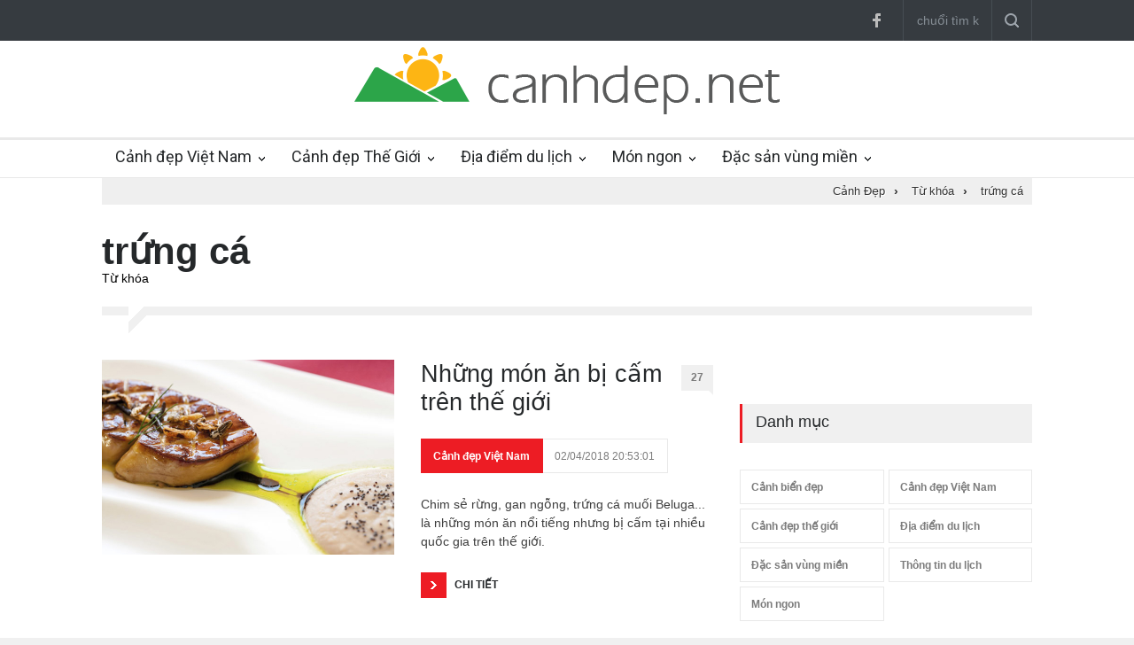

--- FILE ---
content_type: text/html; charset=utf-8
request_url: https://accounts.google.com/o/oauth2/postmessageRelay?parent=https%3A%2F%2Fcanhdep.net&jsh=m%3B%2F_%2Fscs%2Fabc-static%2F_%2Fjs%2Fk%3Dgapi.lb.en.2kN9-TZiXrM.O%2Fd%3D1%2Frs%3DAHpOoo_B4hu0FeWRuWHfxnZ3V0WubwN7Qw%2Fm%3D__features__
body_size: 160
content:
<!DOCTYPE html><html><head><title></title><meta http-equiv="content-type" content="text/html; charset=utf-8"><meta http-equiv="X-UA-Compatible" content="IE=edge"><meta name="viewport" content="width=device-width, initial-scale=1, minimum-scale=1, maximum-scale=1, user-scalable=0"><script src='https://ssl.gstatic.com/accounts/o/2580342461-postmessagerelay.js' nonce="75sn83R_2hhdGFynvZ3ivw"></script></head><body><script type="text/javascript" src="https://apis.google.com/js/rpc:shindig_random.js?onload=init" nonce="75sn83R_2hhdGFynvZ3ivw"></script></body></html>

--- FILE ---
content_type: text/css
request_url: https://canhdep.net/style/frontend/style/custom.css
body_size: 5121
content:
h1, h2, h3, h4, h5, h6 {font-family:inherit;}
.logo a img {max-width:100%;}
.mobile-menu-switch {
    width: 36px;
    padding: 5px 3px 0px;
    border: 2px solid #ED1C24;
}
.post img {max-width:100%;}
.more_news_content .post .post_content a {font-size:16px; font-weight:bold; line-height:20px;}
.post.single .text {color:#333; line-height:20px; font-size:15px;}
.page_header_left {width:auto;}
.footer_tag_content ul li {background: #42494F;
    border-color: #858D94; padding:8px; border-bottom:1px solid;}
.footer_tag_content a {display:block;}

.breadcrumbs_contaier {background:#efefef !important;}
@media (max-width:768px){
	.breadcrumbs_contaier {display:none;}
	
}
.breadcrumbs {width:auto;color:#FFF; height:30px; line-height:30px; padding-left:10px; float:right; margin-right:10px; overflow:hidden;}


.breadcrumbs a {color:#333; font-size:13px; line-height:30px; padding:0 0 0 10px;  
	/*-webkit-text-stroke-width: 1px;
   -webkit-text-stroke-color: white;*/
    text-shadow: 1px 1px #fff;

	}
.breadcrumbs h1 {font-size:12px; float:left; margin:0;padding:0; line-height:30px;color:#999;}
.breadcrumbs span.arrow {
	float:left;
	margin-top:5px; color:#333; font-weight:bold;
	margin-left:10px; margin-right:5px; line-height:20px;

}
.breadcrumbs > div {float:left;}
.breadcrumbs > div > a {float:left;}
.breadcrumbs > div > a > span{float:left; 

}
.breadcrumbs > div > div {float:left; /* width:600px; */}

.breadcrumbs > div  > div > a {float:left;}
.breadcrumbs > div  > div > a > span{float:left;}
.breadcrumbs > div  > div > div {float:left;/* width:470px; */}

.breadcrumbs > div  > div > div > a {float:left;}
.breadcrumbs > div  > div > div > a > span{float:left;}
.breadcrumbs > div  > div > div > div {float:left; /* width:300px; */}

.breadcrumbs > div  > div > div > div > a {float:left;}
.breadcrumbs > div  > div > div > div > a > span{float:left;}
.breadcrumbs > div  > div > div > div > div {float:left; /* width:300px; */}

.breadcrumbs > div  > div > div > div >  div > a {float:left;}
.breadcrumbs > div  > div > div > div >  div > a > span{float:left;}
.breadcrumbs > div  > div > div > div >  div > div {float:left; /* width:300px; */}

.breadcrumbs > div  > div > div > div >  div >  div > a {float:left;}
.breadcrumbs > div  > div > div > div >  div >  div > a > span{float:left;}
.breadcrumbs > div  > div > div > div >  div >  div > div {float:left; /* width:300px; */}



.navigationLinks { text-align: center; display: table-row; 
    border-bottom: 1px solid #DCDCDC;
    border-top: 1px solid #DCDCDC;
    display: table;
    width: 100%; margin-top:10px;}
.navigationLinks a {background:#FFF;}

.navigationLinks a.prev:hover, .navigationLinks a.next:hover { background-color:rgba(0,0,0,0.05); transition: all 0.4s ease 0s; ;}
/* background:#9f0209; border:#9f0209 1px solid ;transition: all 0.4s ease 0s; text-shadow:0 1px 1px #990000; */
.navigationLinks a.prev {
		background: url("../img/small-left.png") no-repeat scroll 3% center; 
		vertical-align: middle;
		width: 50%;
		display: table-cell;
		font-size: 12px;
		padding: 15px 15px 15px 30px;
		text-align: center;
		transition: all 0.3s ease 0s;
		}
.navigationLinks a.next{
	background: url("../img/small-right.png") no-repeat scroll 97% center; 
	vertical-align: middle;
    width: 50%;
    display: table-cell;
    font-size: 12px;
    border-left: 1px dashed #DCDCDC;
    padding: 15px 30px 15px 15px;
    text-align: center;
    transition: all 0.3s ease 0s;
}


#toTop {
    width: 34px;
    height: 34px;
    position: fixed;
    font-size: 0;
    z-index: 9999;
    right: 10px;
    bottom: 32px;
    background: #CCC url("../images/icons/navigation/go_top_arrow.png") no-repeat center center;
	border:1px solid #666;
    display: none;
	cursor:pointer;
}
@media screen and (max-width: 1069px)
{
	.post p {margin-top:5px; margin-bottom:5px;}
	.page_margin_top_section {margin-top:5px;}
}
@media screen and (max-width: 479px)
{
	h1.post_title {font-size:21px;}
	.header_container {padding-bottom:15px}
	.page_margin_top {margin-top:15px;}
.search .search_submit {
    display: block;
}
}

@media (min-width: 421px) and (max-width: 767px)
{
	
	.more_news_content .column_1_3 {width:44%; padding:3%;}
	.more_news_content .column_1_3:nth-child(2), .more_news_content .column_1_3:nth-child(3) {margin-top:0px;}
}
@media (max-width: 420px)
{
	.more_news_content .column_1_3 {width:100%;}
}
.detail_header_content {background:#FFF9F9; border:1px solid #FFBFBF; border-radius: 0 30px 0 30px; padding:15px; margin-bottom:15px; color:#000; font-size:14px;}
.detail_header_content h5 {font-size:16px; color:#666; text-decoration:underline; padding:0px; margin:0px; margin-bottom:10px;}
.detail_header_content ul {margin-left:20px; border-left:10px solid #F00;}
.detail_header_content ul li {margin-left:20px; margin-bottom:10px;margin-top:10px;}
.detail_header_content ul li a {text-transform:capitalize; font-size:16px; font-weight:bold;}
.detail_header_content blockquote {margin-top:10px;}
.detail_header_content blockquote:before, .detail_header_content blockquote:after {content:none;}